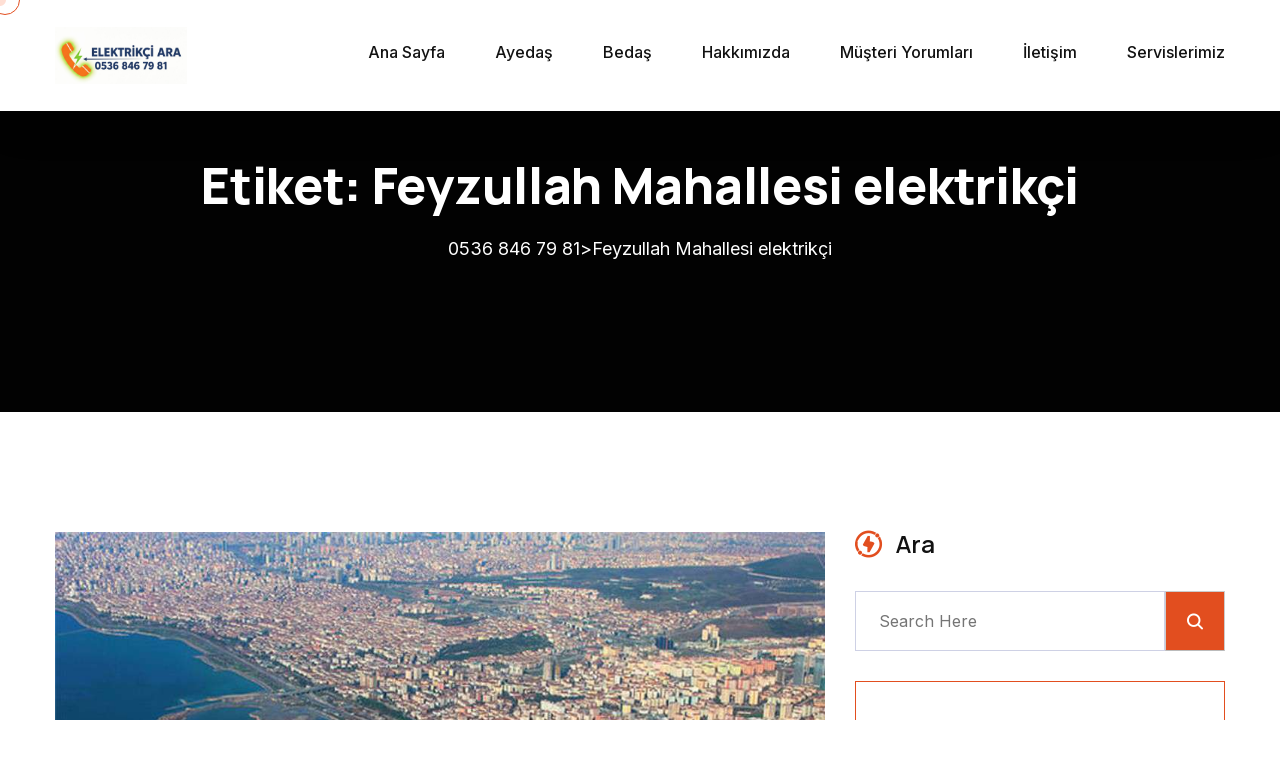

--- FILE ---
content_type: text/html; charset=UTF-8
request_url: https://www.elektrikciara.com/elektrik%C3%A7i/feyzullah-mahallesi-elektrikci/
body_size: 15749
content:
<!doctype html>
<html lang="tr">
<head>
<meta name="title" content="Acil Elektrikçi İstanbul">
<meta name="description" content="İstanbulda  Elektrik Ustası İnternet Tamir ve Modem Kurulum Güvenlik Kamera Servisi Uydu Çanak Teknik Hizmetler Acil Elektrikçi 7/24 Kapıya Servis">
<meta name="keywords" content="elektrikçi, acil elektrikçi, en yakın elektrikçi, elektrik ustası, istanbul acil elektrikçi, internet tamir servisi,">
<meta name="robots" content="index, follow">
<meta http-equiv="Content-Type" content="text/html; charset=utf-8">
<meta name="language" content="English">
<meta name="revisit-after" content="10 days">
<meta name="author" content="Elektrikçi Ara">	
    <meta charset="UTF-8">
    <meta name="viewport" content="width=device-width, initial-scale=1">
    <link rel="profile" href="https://gmpg.org/xfn/11">
    <title>Feyzullah Mahallesi elektrikçi &#8211; 0536 846 79 81</title>
<meta name='robots' content='max-image-preview:large' />
	<style>img:is([sizes="auto" i], [sizes^="auto," i]) { contain-intrinsic-size: 3000px 1500px }</style>
	<link rel='dns-prefetch' href='//fonts.googleapis.com' />
<link rel="alternate" type="application/rss+xml" title="0536 846 79 81 &raquo; akışı" href="https://www.elektrikciara.com/feed/" />
<link rel="alternate" type="application/rss+xml" title="0536 846 79 81 &raquo; yorum akışı" href="https://www.elektrikciara.com/comments/feed/" />
<link rel="alternate" type="application/rss+xml" title="0536 846 79 81 &raquo; Feyzullah Mahallesi elektrikçi etiket akışı" href="https://www.elektrikciara.com/elektrikçi/feyzullah-mahallesi-elektrikci/feed/" />
<script>
window._wpemojiSettings = {"baseUrl":"https:\/\/s.w.org\/images\/core\/emoji\/16.0.1\/72x72\/","ext":".png","svgUrl":"https:\/\/s.w.org\/images\/core\/emoji\/16.0.1\/svg\/","svgExt":".svg","source":{"concatemoji":"https:\/\/www.elektrikciara.com\/wp-includes\/js\/wp-emoji-release.min.js?ver=6.8.3"}};
/*! This file is auto-generated */
!function(s,n){var o,i,e;function c(e){try{var t={supportTests:e,timestamp:(new Date).valueOf()};sessionStorage.setItem(o,JSON.stringify(t))}catch(e){}}function p(e,t,n){e.clearRect(0,0,e.canvas.width,e.canvas.height),e.fillText(t,0,0);var t=new Uint32Array(e.getImageData(0,0,e.canvas.width,e.canvas.height).data),a=(e.clearRect(0,0,e.canvas.width,e.canvas.height),e.fillText(n,0,0),new Uint32Array(e.getImageData(0,0,e.canvas.width,e.canvas.height).data));return t.every(function(e,t){return e===a[t]})}function u(e,t){e.clearRect(0,0,e.canvas.width,e.canvas.height),e.fillText(t,0,0);for(var n=e.getImageData(16,16,1,1),a=0;a<n.data.length;a++)if(0!==n.data[a])return!1;return!0}function f(e,t,n,a){switch(t){case"flag":return n(e,"\ud83c\udff3\ufe0f\u200d\u26a7\ufe0f","\ud83c\udff3\ufe0f\u200b\u26a7\ufe0f")?!1:!n(e,"\ud83c\udde8\ud83c\uddf6","\ud83c\udde8\u200b\ud83c\uddf6")&&!n(e,"\ud83c\udff4\udb40\udc67\udb40\udc62\udb40\udc65\udb40\udc6e\udb40\udc67\udb40\udc7f","\ud83c\udff4\u200b\udb40\udc67\u200b\udb40\udc62\u200b\udb40\udc65\u200b\udb40\udc6e\u200b\udb40\udc67\u200b\udb40\udc7f");case"emoji":return!a(e,"\ud83e\udedf")}return!1}function g(e,t,n,a){var r="undefined"!=typeof WorkerGlobalScope&&self instanceof WorkerGlobalScope?new OffscreenCanvas(300,150):s.createElement("canvas"),o=r.getContext("2d",{willReadFrequently:!0}),i=(o.textBaseline="top",o.font="600 32px Arial",{});return e.forEach(function(e){i[e]=t(o,e,n,a)}),i}function t(e){var t=s.createElement("script");t.src=e,t.defer=!0,s.head.appendChild(t)}"undefined"!=typeof Promise&&(o="wpEmojiSettingsSupports",i=["flag","emoji"],n.supports={everything:!0,everythingExceptFlag:!0},e=new Promise(function(e){s.addEventListener("DOMContentLoaded",e,{once:!0})}),new Promise(function(t){var n=function(){try{var e=JSON.parse(sessionStorage.getItem(o));if("object"==typeof e&&"number"==typeof e.timestamp&&(new Date).valueOf()<e.timestamp+604800&&"object"==typeof e.supportTests)return e.supportTests}catch(e){}return null}();if(!n){if("undefined"!=typeof Worker&&"undefined"!=typeof OffscreenCanvas&&"undefined"!=typeof URL&&URL.createObjectURL&&"undefined"!=typeof Blob)try{var e="postMessage("+g.toString()+"("+[JSON.stringify(i),f.toString(),p.toString(),u.toString()].join(",")+"));",a=new Blob([e],{type:"text/javascript"}),r=new Worker(URL.createObjectURL(a),{name:"wpTestEmojiSupports"});return void(r.onmessage=function(e){c(n=e.data),r.terminate(),t(n)})}catch(e){}c(n=g(i,f,p,u))}t(n)}).then(function(e){for(var t in e)n.supports[t]=e[t],n.supports.everything=n.supports.everything&&n.supports[t],"flag"!==t&&(n.supports.everythingExceptFlag=n.supports.everythingExceptFlag&&n.supports[t]);n.supports.everythingExceptFlag=n.supports.everythingExceptFlag&&!n.supports.flag,n.DOMReady=!1,n.readyCallback=function(){n.DOMReady=!0}}).then(function(){return e}).then(function(){var e;n.supports.everything||(n.readyCallback(),(e=n.source||{}).concatemoji?t(e.concatemoji):e.wpemoji&&e.twemoji&&(t(e.twemoji),t(e.wpemoji)))}))}((window,document),window._wpemojiSettings);
</script>
<style id='wp-emoji-styles-inline-css'>

	img.wp-smiley, img.emoji {
		display: inline !important;
		border: none !important;
		box-shadow: none !important;
		height: 1em !important;
		width: 1em !important;
		margin: 0 0.07em !important;
		vertical-align: -0.1em !important;
		background: none !important;
		padding: 0 !important;
	}
</style>
<link rel='stylesheet' id='wp-block-library-css' href='https://www.elektrikciara.com/wp-includes/css/dist/block-library/style.min.css?ver=6.8.3' media='all' />
<style id='wp-block-library-inline-css'>
.wp-block-quote.is-style-fancy-quote { border-left: 4px solid #00aaff; font-style: italic; }
</style>
<style id='wp-block-library-theme-inline-css'>
.wp-block-audio :where(figcaption){color:#555;font-size:13px;text-align:center}.is-dark-theme .wp-block-audio :where(figcaption){color:#ffffffa6}.wp-block-audio{margin:0 0 1em}.wp-block-code{border:1px solid #ccc;border-radius:4px;font-family:Menlo,Consolas,monaco,monospace;padding:.8em 1em}.wp-block-embed :where(figcaption){color:#555;font-size:13px;text-align:center}.is-dark-theme .wp-block-embed :where(figcaption){color:#ffffffa6}.wp-block-embed{margin:0 0 1em}.blocks-gallery-caption{color:#555;font-size:13px;text-align:center}.is-dark-theme .blocks-gallery-caption{color:#ffffffa6}:root :where(.wp-block-image figcaption){color:#555;font-size:13px;text-align:center}.is-dark-theme :root :where(.wp-block-image figcaption){color:#ffffffa6}.wp-block-image{margin:0 0 1em}.wp-block-pullquote{border-bottom:4px solid;border-top:4px solid;color:currentColor;margin-bottom:1.75em}.wp-block-pullquote cite,.wp-block-pullquote footer,.wp-block-pullquote__citation{color:currentColor;font-size:.8125em;font-style:normal;text-transform:uppercase}.wp-block-quote{border-left:.25em solid;margin:0 0 1.75em;padding-left:1em}.wp-block-quote cite,.wp-block-quote footer{color:currentColor;font-size:.8125em;font-style:normal;position:relative}.wp-block-quote:where(.has-text-align-right){border-left:none;border-right:.25em solid;padding-left:0;padding-right:1em}.wp-block-quote:where(.has-text-align-center){border:none;padding-left:0}.wp-block-quote.is-large,.wp-block-quote.is-style-large,.wp-block-quote:where(.is-style-plain){border:none}.wp-block-search .wp-block-search__label{font-weight:700}.wp-block-search__button{border:1px solid #ccc;padding:.375em .625em}:where(.wp-block-group.has-background){padding:1.25em 2.375em}.wp-block-separator.has-css-opacity{opacity:.4}.wp-block-separator{border:none;border-bottom:2px solid;margin-left:auto;margin-right:auto}.wp-block-separator.has-alpha-channel-opacity{opacity:1}.wp-block-separator:not(.is-style-wide):not(.is-style-dots){width:100px}.wp-block-separator.has-background:not(.is-style-dots){border-bottom:none;height:1px}.wp-block-separator.has-background:not(.is-style-wide):not(.is-style-dots){height:2px}.wp-block-table{margin:0 0 1em}.wp-block-table td,.wp-block-table th{word-break:normal}.wp-block-table :where(figcaption){color:#555;font-size:13px;text-align:center}.is-dark-theme .wp-block-table :where(figcaption){color:#ffffffa6}.wp-block-video :where(figcaption){color:#555;font-size:13px;text-align:center}.is-dark-theme .wp-block-video :where(figcaption){color:#ffffffa6}.wp-block-video{margin:0 0 1em}:root :where(.wp-block-template-part.has-background){margin-bottom:0;margin-top:0;padding:1.25em 2.375em}
</style>
<style id='classic-theme-styles-inline-css'>
/*! This file is auto-generated */
.wp-block-button__link{color:#fff;background-color:#32373c;border-radius:9999px;box-shadow:none;text-decoration:none;padding:calc(.667em + 2px) calc(1.333em + 2px);font-size:1.125em}.wp-block-file__button{background:#32373c;color:#fff;text-decoration:none}
</style>
<link rel='stylesheet' id='spice-blocks-editor-css-css' href='https://www.elektrikciara.com/wp-content/plugins/spice-blocks/assets/css/editor.css?ver=all' media='all' />
<link rel='stylesheet' id='spice-blocks-animate-css' href='https://www.elektrikciara.com/wp-content/plugins/spice-blocks/assets/css/animate.css?ver=3.5.1' media='all' />
<link rel='stylesheet' id='spice-blocks-img-compare-css' href='https://www.elektrikciara.com/wp-content/plugins/spice-blocks/assets/css/image-compare-viewer.css?ver=1764522726' media='all' />
<link rel='stylesheet' id='spice-blocks-style-css' href='https://www.elektrikciara.com/wp-content/plugins/spice-blocks/assets/css/style.css?ver=self::VERSION' media='all' />
<link rel='stylesheet' id='spice-blocks-newsstyle-css' href='https://www.elektrikciara.com/wp-content/plugins/spice-blocks/assets/css/newsstyle.css?ver=self::VERSION' media='all' />
<link rel='stylesheet' id='spice-blocks-magnific-css-css' href='https://www.elektrikciara.com/wp-content/plugins/spice-blocks/assets/css/magnific-popup.css?ver=1.1.0' media='all' />
<style id='global-styles-inline-css'>
:root{--wp--preset--aspect-ratio--square: 1;--wp--preset--aspect-ratio--4-3: 4/3;--wp--preset--aspect-ratio--3-4: 3/4;--wp--preset--aspect-ratio--3-2: 3/2;--wp--preset--aspect-ratio--2-3: 2/3;--wp--preset--aspect-ratio--16-9: 16/9;--wp--preset--aspect-ratio--9-16: 9/16;--wp--preset--color--black: #000000;--wp--preset--color--cyan-bluish-gray: #abb8c3;--wp--preset--color--white: #ffffff;--wp--preset--color--pale-pink: #f78da7;--wp--preset--color--vivid-red: #cf2e2e;--wp--preset--color--luminous-vivid-orange: #ff6900;--wp--preset--color--luminous-vivid-amber: #fcb900;--wp--preset--color--light-green-cyan: #7bdcb5;--wp--preset--color--vivid-green-cyan: #00d084;--wp--preset--color--pale-cyan-blue: #8ed1fc;--wp--preset--color--vivid-cyan-blue: #0693e3;--wp--preset--color--vivid-purple: #9b51e0;--wp--preset--gradient--vivid-cyan-blue-to-vivid-purple: linear-gradient(135deg,rgba(6,147,227,1) 0%,rgb(155,81,224) 100%);--wp--preset--gradient--light-green-cyan-to-vivid-green-cyan: linear-gradient(135deg,rgb(122,220,180) 0%,rgb(0,208,130) 100%);--wp--preset--gradient--luminous-vivid-amber-to-luminous-vivid-orange: linear-gradient(135deg,rgba(252,185,0,1) 0%,rgba(255,105,0,1) 100%);--wp--preset--gradient--luminous-vivid-orange-to-vivid-red: linear-gradient(135deg,rgba(255,105,0,1) 0%,rgb(207,46,46) 100%);--wp--preset--gradient--very-light-gray-to-cyan-bluish-gray: linear-gradient(135deg,rgb(238,238,238) 0%,rgb(169,184,195) 100%);--wp--preset--gradient--cool-to-warm-spectrum: linear-gradient(135deg,rgb(74,234,220) 0%,rgb(151,120,209) 20%,rgb(207,42,186) 40%,rgb(238,44,130) 60%,rgb(251,105,98) 80%,rgb(254,248,76) 100%);--wp--preset--gradient--blush-light-purple: linear-gradient(135deg,rgb(255,206,236) 0%,rgb(152,150,240) 100%);--wp--preset--gradient--blush-bordeaux: linear-gradient(135deg,rgb(254,205,165) 0%,rgb(254,45,45) 50%,rgb(107,0,62) 100%);--wp--preset--gradient--luminous-dusk: linear-gradient(135deg,rgb(255,203,112) 0%,rgb(199,81,192) 50%,rgb(65,88,208) 100%);--wp--preset--gradient--pale-ocean: linear-gradient(135deg,rgb(255,245,203) 0%,rgb(182,227,212) 50%,rgb(51,167,181) 100%);--wp--preset--gradient--electric-grass: linear-gradient(135deg,rgb(202,248,128) 0%,rgb(113,206,126) 100%);--wp--preset--gradient--midnight: linear-gradient(135deg,rgb(2,3,129) 0%,rgb(40,116,252) 100%);--wp--preset--font-size--small: 13px;--wp--preset--font-size--medium: 20px;--wp--preset--font-size--large: 36px;--wp--preset--font-size--x-large: 42px;--wp--preset--spacing--20: 0.44rem;--wp--preset--spacing--30: 0.67rem;--wp--preset--spacing--40: 1rem;--wp--preset--spacing--50: 1.5rem;--wp--preset--spacing--60: 2.25rem;--wp--preset--spacing--70: 3.38rem;--wp--preset--spacing--80: 5.06rem;--wp--preset--shadow--natural: 6px 6px 9px rgba(0, 0, 0, 0.2);--wp--preset--shadow--deep: 12px 12px 50px rgba(0, 0, 0, 0.4);--wp--preset--shadow--sharp: 6px 6px 0px rgba(0, 0, 0, 0.2);--wp--preset--shadow--outlined: 6px 6px 0px -3px rgba(255, 255, 255, 1), 6px 6px rgba(0, 0, 0, 1);--wp--preset--shadow--crisp: 6px 6px 0px rgba(0, 0, 0, 1);}:where(.is-layout-flex){gap: 0.5em;}:where(.is-layout-grid){gap: 0.5em;}body .is-layout-flex{display: flex;}.is-layout-flex{flex-wrap: wrap;align-items: center;}.is-layout-flex > :is(*, div){margin: 0;}body .is-layout-grid{display: grid;}.is-layout-grid > :is(*, div){margin: 0;}:where(.wp-block-columns.is-layout-flex){gap: 2em;}:where(.wp-block-columns.is-layout-grid){gap: 2em;}:where(.wp-block-post-template.is-layout-flex){gap: 1.25em;}:where(.wp-block-post-template.is-layout-grid){gap: 1.25em;}.has-black-color{color: var(--wp--preset--color--black) !important;}.has-cyan-bluish-gray-color{color: var(--wp--preset--color--cyan-bluish-gray) !important;}.has-white-color{color: var(--wp--preset--color--white) !important;}.has-pale-pink-color{color: var(--wp--preset--color--pale-pink) !important;}.has-vivid-red-color{color: var(--wp--preset--color--vivid-red) !important;}.has-luminous-vivid-orange-color{color: var(--wp--preset--color--luminous-vivid-orange) !important;}.has-luminous-vivid-amber-color{color: var(--wp--preset--color--luminous-vivid-amber) !important;}.has-light-green-cyan-color{color: var(--wp--preset--color--light-green-cyan) !important;}.has-vivid-green-cyan-color{color: var(--wp--preset--color--vivid-green-cyan) !important;}.has-pale-cyan-blue-color{color: var(--wp--preset--color--pale-cyan-blue) !important;}.has-vivid-cyan-blue-color{color: var(--wp--preset--color--vivid-cyan-blue) !important;}.has-vivid-purple-color{color: var(--wp--preset--color--vivid-purple) !important;}.has-black-background-color{background-color: var(--wp--preset--color--black) !important;}.has-cyan-bluish-gray-background-color{background-color: var(--wp--preset--color--cyan-bluish-gray) !important;}.has-white-background-color{background-color: var(--wp--preset--color--white) !important;}.has-pale-pink-background-color{background-color: var(--wp--preset--color--pale-pink) !important;}.has-vivid-red-background-color{background-color: var(--wp--preset--color--vivid-red) !important;}.has-luminous-vivid-orange-background-color{background-color: var(--wp--preset--color--luminous-vivid-orange) !important;}.has-luminous-vivid-amber-background-color{background-color: var(--wp--preset--color--luminous-vivid-amber) !important;}.has-light-green-cyan-background-color{background-color: var(--wp--preset--color--light-green-cyan) !important;}.has-vivid-green-cyan-background-color{background-color: var(--wp--preset--color--vivid-green-cyan) !important;}.has-pale-cyan-blue-background-color{background-color: var(--wp--preset--color--pale-cyan-blue) !important;}.has-vivid-cyan-blue-background-color{background-color: var(--wp--preset--color--vivid-cyan-blue) !important;}.has-vivid-purple-background-color{background-color: var(--wp--preset--color--vivid-purple) !important;}.has-black-border-color{border-color: var(--wp--preset--color--black) !important;}.has-cyan-bluish-gray-border-color{border-color: var(--wp--preset--color--cyan-bluish-gray) !important;}.has-white-border-color{border-color: var(--wp--preset--color--white) !important;}.has-pale-pink-border-color{border-color: var(--wp--preset--color--pale-pink) !important;}.has-vivid-red-border-color{border-color: var(--wp--preset--color--vivid-red) !important;}.has-luminous-vivid-orange-border-color{border-color: var(--wp--preset--color--luminous-vivid-orange) !important;}.has-luminous-vivid-amber-border-color{border-color: var(--wp--preset--color--luminous-vivid-amber) !important;}.has-light-green-cyan-border-color{border-color: var(--wp--preset--color--light-green-cyan) !important;}.has-vivid-green-cyan-border-color{border-color: var(--wp--preset--color--vivid-green-cyan) !important;}.has-pale-cyan-blue-border-color{border-color: var(--wp--preset--color--pale-cyan-blue) !important;}.has-vivid-cyan-blue-border-color{border-color: var(--wp--preset--color--vivid-cyan-blue) !important;}.has-vivid-purple-border-color{border-color: var(--wp--preset--color--vivid-purple) !important;}.has-vivid-cyan-blue-to-vivid-purple-gradient-background{background: var(--wp--preset--gradient--vivid-cyan-blue-to-vivid-purple) !important;}.has-light-green-cyan-to-vivid-green-cyan-gradient-background{background: var(--wp--preset--gradient--light-green-cyan-to-vivid-green-cyan) !important;}.has-luminous-vivid-amber-to-luminous-vivid-orange-gradient-background{background: var(--wp--preset--gradient--luminous-vivid-amber-to-luminous-vivid-orange) !important;}.has-luminous-vivid-orange-to-vivid-red-gradient-background{background: var(--wp--preset--gradient--luminous-vivid-orange-to-vivid-red) !important;}.has-very-light-gray-to-cyan-bluish-gray-gradient-background{background: var(--wp--preset--gradient--very-light-gray-to-cyan-bluish-gray) !important;}.has-cool-to-warm-spectrum-gradient-background{background: var(--wp--preset--gradient--cool-to-warm-spectrum) !important;}.has-blush-light-purple-gradient-background{background: var(--wp--preset--gradient--blush-light-purple) !important;}.has-blush-bordeaux-gradient-background{background: var(--wp--preset--gradient--blush-bordeaux) !important;}.has-luminous-dusk-gradient-background{background: var(--wp--preset--gradient--luminous-dusk) !important;}.has-pale-ocean-gradient-background{background: var(--wp--preset--gradient--pale-ocean) !important;}.has-electric-grass-gradient-background{background: var(--wp--preset--gradient--electric-grass) !important;}.has-midnight-gradient-background{background: var(--wp--preset--gradient--midnight) !important;}.has-small-font-size{font-size: var(--wp--preset--font-size--small) !important;}.has-medium-font-size{font-size: var(--wp--preset--font-size--medium) !important;}.has-large-font-size{font-size: var(--wp--preset--font-size--large) !important;}.has-x-large-font-size{font-size: var(--wp--preset--font-size--x-large) !important;}
:where(.wp-block-post-template.is-layout-flex){gap: 1.25em;}:where(.wp-block-post-template.is-layout-grid){gap: 1.25em;}
:where(.wp-block-columns.is-layout-flex){gap: 2em;}:where(.wp-block-columns.is-layout-grid){gap: 2em;}
:root :where(.wp-block-pullquote){font-size: 1.5em;line-height: 1.6;}
</style>
<link rel='stylesheet' id='contact-form-7-css' href='https://www.elektrikciara.com/wp-content/plugins/contact-form-7/includes/css/styles.css?ver=6.1.4' media='all' />
<link rel='stylesheet' id='easystickybuttons-style-css' href='https://www.elektrikciara.com/wp-content/plugins/easy-sticky-buttons/assets/css/style.css?ver=6.8.3' media='all' />
<link rel='stylesheet' id='fontawesome-css' href='https://www.elektrikciara.com/wp-content/plugins/easy-sticky-buttons/assets/css/fontawesome.css?ver=6.8.3' media='all' />
<link rel='stylesheet' id='fontawesome-brands-css' href='https://www.elektrikciara.com/wp-content/plugins/easy-sticky-buttons/assets/css/brands.css?ver=6.8.3' media='all' />
<link rel='stylesheet' id='fontawesome-solid-css' href='https://www.elektrikciara.com/wp-content/plugins/easy-sticky-buttons/assets/css/solid.css?ver=6.8.3' media='all' />
<link rel='stylesheet' id='sps-font-awesome-css' href='https://www.elektrikciara.com/wp-content/plugins/spice-post-slider/assets/css/font-awesome/css/all.min.css?ver=5.15.4' media='all' />
<link rel='stylesheet' id='sps-owl-css' href='https://www.elektrikciara.com/wp-content/plugins/spice-post-slider/assets/css/owl.carousel.css?ver=2.2.1' media='all' />
<link rel='stylesheet' id='sps-front-css' href='https://www.elektrikciara.com/wp-content/plugins/spice-post-slider/assets/css/front.css?ver=2.2.1' media='all' />
<link rel='stylesheet' id='sps-google-fonts-css' href='//fonts.googleapis.com/css?family=ABeeZee%7CAbel%7CAbril+Fatface%7CAclonica%7CAcme%7CActor%7CAdamina%7CAdvent+Pro%7CAguafina+Script%7CAkronim%7CAladin%7CAldrich%7CAlef%7CAlegreya%7CAlegreya+SC%7CAlegreya+Sans%7CAlegreya+Sans+SC%7CAlex+Brush%7CAlfa+Slab+One%7CAlice%7CAlike%7CAlike+Angular%7CAllan%7CAllerta%7CAllerta+Stencil%7CAllura%7CAlmendra%7CAlmendra+Display%7CAlmendra+SC%7CAmarante%7CAmaranth%7CAmatic+SC%7CAmatica+SC%7CAmethysta%7CAmiko%7CAmiri%7CAmita%7CAnaheim%7CAndada%7CAndika%7CAngkor%7CAnnie+Use+Your+Telescope%7CAnonymous+Pro%7CAntic%7CAntic+Didone%7CAntic+Slab%7CAnton%7CArapey%7CArbutus%7CArbutus+Slab%7CArchitects+Daughter%7CArchivo+Black%7CArchivo+Narrow%7CAref+Ruqaa%7CArima+Madurai%7CArimo%7CArizonia%7CArmata%7CArtifika%7CArvo%7CArya%7CAsap%7CAsar%7CAsset%7CAssistant%7CAstloch%7CAsul%7CAthiti%7CAtma%7CAtomic+Age%7CAubrey%7CAudiowide%7CAutour+One%7CAverage%7CAverage+Sans%7CAveria+Gruesa+Libre%7CAveria+Libre%7CAveria+Sans+Libre%7CAveria+Serif+Libre%7CBad+Script%7CBaloo%7CBaloo+Bhai%7CBaloo+Da%7CBaloo+Thambi%7CBalthazar%7CBangers%7CBasic%7CBattambang%7CBaumans%7CBayon%7CBelgrano%7CBelleza%7CBenchNine%7CBentham%7CBerkshire+Swash%7CBevan%7CBigelow+Rules%7CBigshot+One%7CBilbo%7CBilbo+Swash+Caps%7CBioRhyme%7CBioRhyme+Expanded%7CBiryani%7CBitter%7CBlack+Ops+One%7CBokor%7CBonbon%7CBoogaloo%7CBowlby+One%7CBowlby+One+SC%7CBrawler%7CBree+Serif%7CBubblegum+Sans%7CBubbler+One%7CBuda%7CBuenard%7CBungee%7CBungee+Hairline%7CBungee+Inline%7CBungee+Outline%7CBungee+Shade%7CButcherman%7CButterfly+Kids%7CCabin%7CCabin+Condensed%7CCabin+Sketch%7CCaesar+Dressing%7CCagliostro%7CCairo%7CCalligraffitti%7CCambay%7CCambo%7CCandal%7CCantarell%7CCantata+One%7CCantora+One%7CCapriola%7CCardo%7CCarme%7CCarrois+Gothic%7CCarrois+Gothic+SC%7CCarter+One%7CCatamaran%7CCaudex%7CCaveat%7CCaveat+Brush%7CCedarville+Cursive%7CCeviche+One%7CChanga%7CChanga+One%7CChango%7CChathura%7CChau+Philomene+One%7CChela+One%7CChelsea+Market%7CChenla%7CCherry+Cream+Soda%7CCherry+Swash%7CChewy%7CChicle%7CChivo%7CChonburi%7CCinzel%7CCinzel+Decorative%7CClicker+Script%7CCoda%7CCoda+Caption%7CCodystar%7CCoiny%7CCombo%7CComfortaa%7CComing+Soon%7CConcert+One%7CCondiment%7CContent%7CContrail+One%7CConvergence%7CCookie%7CCopse%7CCorben%7CCormorant%7CCormorant+Garamond%7CCormorant+Infant%7CCormorant+SC%7CCormorant+Unicase%7CCormorant+Upright%7CCourgette%7CCousine%7CCoustard%7CCovered+By+Your+Grace%7CCrafty+Girls%7CCreepster%7CCrete+Round%7CCrimson+Text%7CCroissant+One%7CCrushed%7CCuprum%7CCutive%7CCutive+Mono%7CDamion%7CDancing+Script%7CDangrek%7CDavid+Libre%7CDawning+of+a+New+Day%7CDays+One%7CDekko%7CDelius%7CDelius+Swash+Caps%7CDelius+Unicase%7CDella+Respira%7CDenk+One%7CDevonshire%7CDhurjati%7CDidact+Gothic%7CDiplomata%7CDiplomata+SC%7CDomine%7CDonegal+One%7CDoppio+One%7CDorsa%7CDosis%7CDr+Sugiyama%7CDroid+Sans%7CDroid+Sans+Mono%7CDroid+Serif%7CDuru+Sans%7CDynalight%7CEB+Garamond%7CEagle+Lake%7CEater%7CEconomica%7CEczar%7CEk+Mukta%7CEl+Messiri%7CElectrolize%7CElsie%7CElsie+Swash+Caps%7CEmblema+One%7CEmilys+Candy%7CEngagement%7CEnglebert%7CEnriqueta%7CErica+One%7CEsteban%7CEuphoria+Script%7CEwert%7CExo%7CExo+2%7CExpletus+Sans%7CFanwood+Text%7CFarsan%7CFascinate%7CFascinate+Inline%7CFaster+One%7CFasthand%7CFauna+One%7CFederant%7CFedero%7CFelipa%7CFenix%7CFinger+Paint%7CFira+Mono%7CFira+Sans%7CFjalla+One%7CFjord+One%7CFlamenco%7CFlavors%7CFondamento%7CFontdiner+Swanky%7CForum%7CFrancois+One%7CFrank+Ruhl+Libre%7CFreckle+Face%7CFredericka+the+Great%7CFredoka+One%7CFreehand%7CFresca%7CFrijole%7CFruktur%7CFugaz+One%7CGFS+Didot%7CGFS+Neohellenic%7CGabriela%7CGafata%7CGalada%7CGaldeano%7CGalindo%7CGentium+Basic%7CGentium+Book+Basic%7CGeo%7CGeostar%7CGeostar+Fill%7CGermania+One%7CGidugu%7CGilda+Display%7CGive+You+Glory%7CGlass+Antiqua%7CGlegoo%7CGloria+Hallelujah%7CGoblin+One%7CGochi+Hand%7CGorditas%7CGoudy+Bookletter+1911%7CGraduate%7CGrand+Hotel%7CGravitas+One%7CGreat+Vibes%7CGriffy%7CGruppo%7CGudea%7CGurajada%7CHabibi%7CHalant%7CHammersmith+One%7CHanalei%7CHanalei+Fill%7CHandlee%7CHanuman%7CHappy+Monkey%7CHarmattan%7CHeadland+One%7CHeebo%7CHenny+Penny%7CHerr+Von+Muellerhoff%7CHind%7CHind+Guntur%7CHind+Madurai%7CHind+Siliguri%7CHind+Vadodara%7CHoltwood+One+SC%7CHomemade+Apple%7CHomenaje%7CIM+Fell+DW+Pica%7CIM+Fell+DW+Pica+SC%7CIM+Fell+Double+Pica%7CIM+Fell+Double+Pica+SC%7CIM+Fell+English%7CIM+Fell+English+SC%7CIM+Fell+French+Canon%7CIM+Fell+French+Canon+SC%7CIM+Fell+Great+Primer%7CIM+Fell+Great+Primer+SC%7CIceberg%7CIceland%7CImprima%7CInconsolata%7CInder%7CIndie+Flower%7CInika%7CInknut+Antiqua%7CIrish+Grover%7CIstok+Web%7CItaliana%7CItalianno%7CItim%7CJacques+Francois%7CJacques+Francois+Shadow%7CJaldi%7CJim+Nightshade%7CJockey+One%7CJolly+Lodger%7CJomhuria%7CJosefin+Sans%7CJosefin+Slab%7CJoti+One%7CJudson%7CJulee%7CJulius+Sans+One%7CJunge%7CJura%7CJust+Another+Hand%7CJust+Me+Again+Down+Here%7CKadwa%7CKalam%7CKameron%7CKanit%7CKantumruy%7CKarla%7CKarma%7CKatibeh%7CKaushan+Script%7CKavivanar%7CKavoon%7CKdam+Thmor%7CKeania+One%7CKelly+Slab%7CKenia%7CKhand%7CKhmer%7CKhula%7CKite+One%7CKnewave%7CKotta+One%7CKoulen%7CKranky%7CKreon%7CKristi%7CKrona+One%7CKumar+One%7CKumar+One+Outline%7CKurale%7CLa+Belle+Aurore%7CLaila%7CLakki+Reddy%7CLalezar%7CLancelot%7CLateef%7CLato%7CLeague+Script%7CLeckerli+One%7CLedger%7CLekton%7CLemon%7CLemonada%7CLibre+Baskerville%7CLibre+Franklin%7CLife+Savers%7CLilita+One%7CLily+Script+One%7CLimelight%7CLinden+Hill%7CLobster%7CLobster+Two%7CLondrina+Outline%7CLondrina+Shadow%7CLondrina+Sketch%7CLondrina+Solid%7CLora%7CLove+Ya+Like+A+Sister%7CLoved+by+the+King%7CLovers+Quarrel%7CLuckiest+Guy%7CLusitana%7CLustria%7CMacondo%7CMacondo+Swash+Caps%7CMada%7CMagra%7CMaiden+Orange%7CMaitree%7CMako%7CMallanna%7CMandali%7CMarcellus%7CMarcellus+SC%7CMarck+Script%7CMargarine%7CMarko+One%7CMarmelad%7CMartel%7CMartel+Sans%7CMarvel%7CMate%7CMate+SC%7CMaven+Pro%7CMcLaren%7CMeddon%7CMedievalSharp%7CMedula+One%7CMeera+Inimai%7CMegrim%7CMeie+Script%7CMerienda%7CMerienda+One%7CMerriweather%7CMerriweather+Sans%7CMetal%7CMetal+Mania%7CMetrophobic%7CMichroma%7CMilonga%7CMiltonian%7CMiltonian+Tattoo%7CMiniver%7CMiriam+Libre%7CMirza%7CMiss+Fajardose%7CMitr%7CModak%7CModern+Antiqua%7CMogra%7CMolengo%7CMolle%7CMonda%7CMonofett%7CMonoton%7CMonsieur+La+Doulaise%7CMontaga%7CMontez%7CMontserrat%7CMontserrat+Alternates%7CMontserrat+Subrayada%7CMoul%7CMoulpali%7CMountains+of+Christmas%7CMouse+Memoirs%7CMr+Bedfort%7CMr+Dafoe%7CMr+De+Haviland%7CMrs+Saint+Delafield%7CMrs+Sheppards%7CMukta+Vaani%7CMuli%7CMystery+Quest%7CNTR%7CNeucha%7CNeuton%7CNew+Rocker%7CNews+Cycle%7CNiconne%7CNixie+One%7CNobile%7CNokora%7CNorican%7CNosifer%7CNothing+You+Could+Do%7CNoticia+Text%7CNoto+Sans%7CNoto+Serif%7CNova+Cut%7CNova+Flat%7CNova+Mono%7CNova+Oval%7CNova+Round%7CNova+Script%7CNova+Slim%7CNova+Square%7CNumans%7CNunito%7CNunito+Sans%7COutfit%7COdor+Mean+Chey%7COffside%7COld+Standard+TT%7COldenburg%7COleo+Script%7COleo+Script+Swash+Caps%7COpen+Sans%7COpen+Sans+Condensed%7COranienbaum%7COrbitron%7COregano%7COrienta%7COriginal+Surfer%7COswald%7COver+the+Rainbow%7COverlock%7COverlock+SC%7COvo%7COxygen%7COxygen+Mono%7CPT+Mono%7CPT+Sans%7CPT+Sans+Caption%7CPT+Sans+Narrow%7CPT+Serif%7CPT+Serif+Caption%7CPacifico%7CPalanquin%7CPalanquin+Dark%7CPaprika%7CParisienne%7CPassero+One%7CPassion+One%7CPathway+Gothic+One%7CPatrick+Hand%7CPatrick+Hand+SC%7CPattaya%7CPatua+One%7CPavanam%7CPaytone+One%7CPeddana%7CPeralta%7CPermanent+Marker%7CPetit+Formal+Script%7CPetrona%7CPhilosopher%7CPiedra%7CPinyon+Script%7CPirata+One%7CPlaster%7CPlay%7CPlayball%7CPlayfair+Display%7CPlayfair+Display+SC%7CPodkova%7CPoiret+One%7CPoller+One%7CPoly%7CPompiere%7CPontano+Sans%7CPoppins%7CPort+Lligat+Sans%7CPort+Lligat+Slab%7CPragati+Narrow%7CPrata%7CPreahvihear%7CPress+Start+2P%7CPridi%7CPrincess+Sofia%7CProciono%7CPrompt%7CProsto+One%7CProza+Libre%7CPuritan%7CPurple+Purse%7CQuando%7CQuantico%7CQuattrocento%7CQuattrocento+Sans%7CQuestrial%7CQuicksand%7CQuintessential%7CQwigley%7CRacing+Sans+One%7CRadley%7CRajdhani%7CRakkas%7CRaleway%7CRaleway+Dots%7CRamabhadra%7CRamaraja%7CRambla%7CRammetto+One%7CRanchers%7CRancho%7CRanga%7CRasa%7CRationale%7CRedressed%7CReem+Kufi%7CReenie+Beanie%7CRevalia%7CRhodium+Libre%7CRibeye%7CRibeye+Marrow%7CRighteous%7CRisque%7CRoboto%7CRoboto+Condensed%7CRoboto+Mono%7CRoboto+Slab%7CRochester%7CRock+Salt%7CRokkitt%7CRomanesco%7CRopa+Sans%7CRosario%7CRosarivo%7CRouge+Script%7CRozha+One%7CRubik%7CRubik+Mono+One%7CRubik+One%7CRuda%7CRufina%7CRuge+Boogie%7CRuluko%7CRum+Raisin%7CRuslan+Display%7CRuthie%7CRye%7CSacramento%7CSahitya%7CSail%7CSalsa%7CSanchez%7CSancreek%7CSansita+One%7CSarala%7CSarina%7CSarpanch%7CSatisfy%7CScada%7CScheherazade%7CSchoolbell%7CScope+One%7CSeaweed+Script%7CSecular+One%7CSen%7CSevillana%7CSeymour+One%7CShadows+Into+Light%7CShadows+Into+Light+Two%7CShanti%7CShare%7CShare+Tech%7CShare+Tech+Mono%7CShojumaru%7CShort+Stack%7CShrikhand%7CSiemreap%7CSigmar+One%7CSignika%7CSignika+Negative%7CSimonetta%7CSintony%7CSirin+Stencil%7CSix+Caps%7CSkranji%7CSlabo+13px%7CSlabo+27px%7CSlackey%7CSmokum%7CSmythe%7CSniglet%7CSnippet%7CSnowburst+One%7CSofadi+One%7CSofia%7CSonsie+One%7CSorts+Mill+Goudy%7CSource+Code+Pro%7CSource+Sans+Pro%7CSource+Serif+Pro%7CSpace+Mono%7CSpecial+Elite%7CSpicy+Rice%7CSpinnaker%7CSpirax%7CSquada+One%7CSree+Krushnadevaraya%7CSriracha%7CStalemate%7CStalinist+One%7CStardos+Stencil%7CStint+Ultra+Condensed%7CStint+Ultra+Expanded%7CStoke%7CStrait%7CSue+Ellen+Francisco%7CSuez+One%7CSumana%7CSunshiney%7CSupermercado+One%7CSura%7CSuranna%7CSuravaram%7CSuwannaphum%7CSwanky+and+Moo+Moo%7CSyncopate%7CTangerine%7CTaprom%7CTauri%7CTaviraj%7CTeko%7CTelex%7CTenali+Ramakrishna%7CTenor+Sans%7CText+Me+One%7CThe+Girl+Next+Door%7CTienne%7CTillana%7CTimmana%7CTinos%7CTitan+One%7CTitillium+Web%7CTrade+Winds%7CTrirong%7CTrocchi%7CTrochut%7CTrykker%7CTulpen+One%7CUbuntu%7CUbuntu+Condensed%7CUbuntu+Mono%7CUltra%7CUncial+Antiqua%7CUnderdog%7CUnica+One%7CUnifrakturCook%7CUnifrakturMaguntia%7CUnkempt%7CUnlock%7CUnna%7CVT323%7CVampiro+One%7CVarela%7CVarela+Round%7CVast+Shadow%7CVesper+Libre%7CVibur%7CVidaloka%7CViga%7CVoces%7CVolkhov%7CVollkorn%7CVoltaire%7CWaiting+for+the+Sunrise%7CWallpoet%7CWalter+Turncoat%7CWarnes%7CWellfleet%7CWendy+One%7CWire+One%7CWork+Sans%7CYanone+Kaffeesatz%7CYantramanav%7CYatra+One%7CYellowtail%7CYeseva+One%7CYesteryear%7CYrsa%7CZeyada&#038;subset=latin%2Clatin-ext&#038;ver=2.2.1' media='all' />
<link rel='stylesheet' id='elton-child-style-css' href='https://www.elektrikciara.com/wp-content/themes/elton/style.css?ver=1.0.0' media='all' />
<link rel='stylesheet' id='elton-fonts-css' href='//fonts.googleapis.com/css?family=Inter%3A100%2C200%2C300%2C400%2C500%2C600%2C700%2C800%2C900%7CManrope%3A200%2C300%2C400%2C500%2C600%2C700%2C800&#038;subset=latin%2Clatin-ext&#038;ver=6.8.3' media='all' />
<link rel='stylesheet' id='bootstrap-css' href='https://www.elektrikciara.com/wp-content/themes/elton/assets/vendors/bootstrap/css/bootstrap.css?ver=5.1.3' media='all' />
<link rel='stylesheet' id='bootstrap-select-css' href='https://www.elektrikciara.com/wp-content/themes/elton/assets/vendors/bootstrap-select-main/bootstrap-select.min.css?ver=1.14.0' media='all' />
<link rel='stylesheet' id='animate-css' href='https://www.elektrikciara.com/wp-content/themes/elton/assets/vendors/animate/animate.min.css?ver=1.1.0' media='all' />
<link rel='stylesheet' id='custom-animate-css' href='https://www.elektrikciara.com/wp-content/themes/elton/assets/vendors/animate/custom-animate.css?ver=1.1.0' media='all' />
<link rel='stylesheet' id='v4-shims.min-css' href='https://www.elektrikciara.com/wp-content/themes/elton/assets/vendors/fontawesome/css/v4-shims.min.css?ver=6.4.0' media='all' />
<link rel='stylesheet' id='icomoon-css' href='https://www.elektrikciara.com/wp-content/themes/elton/assets/vendors/icomoon/style.css?ver=1.1.0' media='all' />
<link rel='stylesheet' id='custom-icon-css' href='https://www.elektrikciara.com/wp-content/themes/elton/assets/vendors/custom-icon/style.css?ver=1.1.0' media='all' />
<link rel='stylesheet' id='youtube-popup-css' href='https://www.elektrikciara.com/wp-content/themes/elton/assets/vendors/youtube-popup/youtube-popup.css?ver=1.0.1' media='all' />
<link rel='stylesheet' id='swiper-css-css' href='https://www.elektrikciara.com/wp-content/themes/elton/assets/vendors/swiper/swiper-bundle.min.css?ver=8.4.4' media='all' />
<link rel='stylesheet' id='slick-css' href='https://www.elektrikciara.com/wp-content/themes/elton/assets/vendors/slick/slick.css?ver=1.1.0' media='all' />
<link rel='stylesheet' id='owl-carousel-css' href='https://www.elektrikciara.com/wp-content/themes/elton/assets/vendors/owl-carousel/owl.carousel.min.css?ver=2.3.4' media='all' />
<link rel='stylesheet' id='owl-carousel-default-css' href='https://www.elektrikciara.com/wp-content/themes/elton/assets/vendors/owl-carousel/owl.theme.default.min.css?ver=2.3.4' media='all' />
<link rel='stylesheet' id='elton-style-css' href='https://www.elektrikciara.com/wp-content/themes/elton-child/style.css?ver=1.1.0' media='all' />
<link rel='stylesheet' id='theme-css' href='https://www.elektrikciara.com/wp-content/themes/elton/assets/css/theme.css?ver=1.1.0' media='all' />
<link rel='stylesheet' id='default-css' href='https://www.elektrikciara.com/wp-content/themes/elton/assets/css/default.css?ver=1.1.0' media='all' />
<link rel='stylesheet' id='responsive-css' href='https://www.elektrikciara.com/wp-content/themes/elton/assets/css/responsive.css?ver=1.1.0' media='all' />
<link rel='stylesheet' id='elton-inline-style-css' href='https://www.elektrikciara.com/wp-content/themes/elton/assets/css/inline-style.css?ver=6.8.3' media='all' />
<style id='elton-inline-style-inline-css'>
:root {
            --elton-dark: #121212;
            --elton-secondary: #666666;
            --elton-Silver: #F0F3FB;
            --elton-Silver-two: #F0F3FB;
            --elton-Gainsboro: #EDF1FB;
            --elton-Orange: #FF9371;
            --elton-primary: #E24E1F;
            --elton-primary-two: #E45420;
            --elton-primarylight: #FFF4F0;
            --elton-light: #FFFFFF;
            --elton-LightGray: #DDDDDD;
            --elton-bg-dark: #111829;
            --elton-bg-SlateGray: #F8F9FE;
            --elton-bg-darkslategray: #1C253C;
            --elton-bg-lightgray: #F1F3FD;
            --elton-bg-Silver: #F0F3FB;
            --elton-bg-Silver-two: #F0F3FB;
            --elton-border-darkgray: #222B42;
            --elton-border-LightGray: #D3D8E2;
        }
</style>
<script src="https://www.elektrikciara.com/wp-includes/js/jquery/jquery.min.js?ver=3.7.1" id="jquery-core-js"></script>
<script src="https://www.elektrikciara.com/wp-includes/js/jquery/jquery-migrate.min.js?ver=3.4.1" id="jquery-migrate-js"></script>
<script src="https://www.elektrikciara.com/wp-content/themes/elton/assets/vendors/owl-carousel/owl.carousel.min.js?ver=2.3.4" id="owl.carousel.min-js"></script>
<link rel="https://api.w.org/" href="https://www.elektrikciara.com/wp-json/" /><link rel="alternate" title="JSON" type="application/json" href="https://www.elektrikciara.com/wp-json/wp/v2/tags/1093" /><link rel="EditURI" type="application/rsd+xml" title="RSD" href="https://www.elektrikciara.com/xmlrpc.php?rsd" />
<meta name="generator" content="Elementor 3.33.2; features: e_font_icon_svg, additional_custom_breakpoints; settings: css_print_method-external, google_font-enabled, font_display-swap">
			<style>
				.e-con.e-parent:nth-of-type(n+4):not(.e-lazyloaded):not(.e-no-lazyload),
				.e-con.e-parent:nth-of-type(n+4):not(.e-lazyloaded):not(.e-no-lazyload) * {
					background-image: none !important;
				}
				@media screen and (max-height: 1024px) {
					.e-con.e-parent:nth-of-type(n+3):not(.e-lazyloaded):not(.e-no-lazyload),
					.e-con.e-parent:nth-of-type(n+3):not(.e-lazyloaded):not(.e-no-lazyload) * {
						background-image: none !important;
					}
				}
				@media screen and (max-height: 640px) {
					.e-con.e-parent:nth-of-type(n+2):not(.e-lazyloaded):not(.e-no-lazyload),
					.e-con.e-parent:nth-of-type(n+2):not(.e-lazyloaded):not(.e-no-lazyload) * {
						background-image: none !important;
					}
				}
			</style>
			<link rel="icon" href="https://www.elektrikciara.com/wp-content/uploads/2025/10/cropped-elektrikci-32x32.jpg" sizes="32x32" />
<link rel="icon" href="https://www.elektrikciara.com/wp-content/uploads/2025/10/cropped-elektrikci-192x192.jpg" sizes="192x192" />
<link rel="apple-touch-icon" href="https://www.elektrikciara.com/wp-content/uploads/2025/10/cropped-elektrikci-180x180.jpg" />
<meta name="msapplication-TileImage" content="https://www.elektrikciara.com/wp-content/uploads/2025/10/cropped-elektrikci-270x270.jpg" />
</head>
<body class="archive tag tag-feyzullah-mahallesi-elektrikci tag-1093 wp-custom-logo wp-embed-responsive wp-theme-elton wp-child-theme-elton-child custom-cursor spice-block hfeed no-sidebar elementor-default elementor-kit-5328">
<div class="custom-cursor-one"></div>
<div class="custom-cursor-two"></div>
    
<div class="preloader">
    <div class="preloader-circle"></div>
        <div class="preloader-circle-img">
        <img src="http://www.elektrikciara.com/wp-content/uploads/2024/06/about-two-img-tag-img-1.png" alt="">
    </div>
    </div> 
<div class="page-wrapper">
 
<header class="main-header sticky-header--cloned sticky-fixed">
    <div class="main-header-menu-wrapper default-wrapper">
        <div class="container">
            <nav class="main-menu default-header">
                <div class="main-menu-logo default-logo">
                    <a href="https://www.elektrikciara.com/" class="custom-logo-link" rel="home"><img fetchpriority="high" width="2402" height="1030" src="https://www.elektrikciara.com/wp-content/uploads/2025/10/cropped-elektrikciara.com-Istanbul-elektrikci-scaled-1.jpg" class="custom-logo" alt="0536 846 79 81" decoding="async" srcset="https://www.elektrikciara.com/wp-content/uploads/2025/10/cropped-elektrikciara.com-Istanbul-elektrikci-scaled-1.jpg 2402w, https://www.elektrikciara.com/wp-content/uploads/2025/10/cropped-elektrikciara.com-Istanbul-elektrikci-scaled-1-300x129.jpg 300w, https://www.elektrikciara.com/wp-content/uploads/2025/10/cropped-elektrikciara.com-Istanbul-elektrikci-scaled-1-1024x439.jpg 1024w, https://www.elektrikciara.com/wp-content/uploads/2025/10/cropped-elektrikciara.com-Istanbul-elektrikci-scaled-1-768x329.jpg 768w, https://www.elektrikciara.com/wp-content/uploads/2025/10/cropped-elektrikciara.com-Istanbul-elektrikci-scaled-1-1536x659.jpg 1536w, https://www.elektrikciara.com/wp-content/uploads/2025/10/cropped-elektrikciara.com-Istanbul-elektrikci-scaled-1-2048x878.jpg 2048w" sizes="(max-width: 2402px) 100vw, 2402px" /></a>                </div>
                <ul id="menu-fmenu" class="main-menu-list"><li id="menu-item-3975" class="menu-item menu-item-type-custom menu-item-object-custom menu-item-home menu-item-3975"><a href="http://www.elektrikciara.com">Ana Sayfa</a></li>
<li id="menu-item-4288" class="menu-item menu-item-type-custom menu-item-object-custom menu-item-4288"><a href="https://www.ayedas.com.tr/">Ayedaş</a></li>
<li id="menu-item-4289" class="menu-item menu-item-type-custom menu-item-object-custom menu-item-4289"><a href="http://www.bedas.com.tr/">Bedaş</a></li>
<li id="menu-item-3074" class="menu-item menu-item-type-post_type menu-item-object-page menu-item-3074"><a href="https://www.elektrikciara.com/hakkimizda/">Hakkımızda</a></li>
<li id="menu-item-3075" class="menu-item menu-item-type-post_type menu-item-object-page menu-item-3075"><a href="https://www.elektrikciara.com/musteri-yorumlari/">Müşteri Yorumları</a></li>
<li id="menu-item-6705" class="menu-item menu-item-type-post_type menu-item-object-page menu-item-6705"><a href="https://www.elektrikciara.com/iletisim/">İletişim</a></li>
<li id="menu-item-6718" class="menu-item menu-item-type-post_type menu-item-object-page menu-item-6718"><a href="https://www.elektrikciara.com/servislerimiz/">Servislerimiz</a></li>
</ul>                <div class="header-right-end">
                    <span class="line-1"></span>
                    <span class="line-2"></span>
                    <span class="line-3"></span>
                </div>
            </nav>
        </div>
    </div>
</header><main id="primary" class="site-main">            
            <div class="page-header">
            <div class="page-header-bg"></div>
            <div class="container">
                <div class="page-header-inner text-center">
                    <h2>
                        Etiket: <span>Feyzullah Mahallesi elektrikçi</span>                    </h2>
                                        <ul class="page-header-inner-title list-unstyled wow fadeInUp animated"
                        data-wow-duration="1500ms" data-wow-delay="300ms">
                        <!-- Breadcrumb NavXT 7.4.1 -->
<span property="itemListElement" typeof="ListItem"><a property="item" typeof="WebPage" title="Go to 0536 846 79 81." href="https://www.elektrikciara.com" class="home" ><span property="name">0536 846 79 81</span></a><meta property="position" content="1"></span> &gt; <span property="itemListElement" typeof="ListItem"><span property="name" class="archive taxonomy post_tag current-item">Feyzullah Mahallesi elektrikçi</span><meta property="url" content="https://www.elektrikciara.com/elektrikçi/feyzullah-mahallesi-elektrikci/"><meta property="position" content="2"></span>                    </ul>
                                    </div>
            </div>
        </div>
       <div class="blog-page">
        <div class="container">
            <div class="row">
                                <div class="col-xl-8 col-lg-8 col-md-12 col-sm-12">
                    <div class="blog-page-left">
                    <div id="post-2787" class="post-2787 post type-post status-publish format-standard has-post-thumbnail hentry category-maltepe tag-altaycesme-mahallesi-elektrikci tag-altintepe-mahallesi-elektrikci tag-aydinevler-mahallesi-elektrikci tag-baglarbasi-mahallesi-elektrikci tag-basibuyuk-mahallesi-elektrikci tag-buyukbakkalkoy-mahallesi-elektrikci tag-cevizli-mahallesi-elektrikci tag-cinar-mahallesi-elektrikci tag-esenkent-mahallesi-elektrikci tag-feyzullah-mahallesi-elektrikci tag-findikli-mahallesi-elektrikci tag-girne-mahallesi-elektrikci tag-gulensu-mahallesi-elektrikci tag-gulsuyu-mahallesi-elektrikci tag-idealtepe-mahallesi-elektrikci tag-kucukyali-mahallesi-elektrikci tag-yali-mahallesi-elektrikci tag-zumrutevler-mahallesi-elektrikci"> 
<div class="blog-single">
        <div class="blog-single-img-box">
        <img src="https://www.elektrikciara.com/wp-content/uploads/2016/08/maltepe.jpg" alt="0536 846 79 81">
            </div>
        <div class="blog-single-content">
        	<div class="blog-single-detail">
       <div class="blog-single-user-detail">
           <div class="blog-single-category"><a href="https://www.elektrikciara.com/elektrikci-ara/maltepe/">Maltepe</a></div>           <div class="blog-single-comment">
               <span class="far fa-comments"></span>
               <a href="https://www.elektrikciara.com/maltepe-elektrikci/#respond">0 Comments</a>           </div>
           <div class="blog-single-user-img"> <i class="far fa-user-circle"></i> <a class="url fn n" href="https://www.elektrikciara.com/author/admin/">yönetici</a></div>       </div>
   	</div>
        <h3 class="blog-single-title">
            <a href="https://www.elektrikciara.com/maltepe-elektrikci/">
                Maltepe Elektrikçi            </a>
        </h3>
        <div class="blog-single-text">
            <p>Maltepe elektrikçi olarak Maltepe semtinde ikamet eden siz değerli müşterilerimizin elektrik sorunlarına çözüm arıyoruz. Hızlı ve kolay yöntemlerle elektrik sorunlarınızı usta kadromuzla çözüyoruz. İrtibat için: 0536 846 79 81 Maltepe elektrikçi olarak Maltepe semtinin tüm sokaklarına ulaşmamız mümkündür. Maltepe&#8217;de acil elektrikçi hizmetimizle siz müşterilerimizin acil elektrikçi ihtiyacını karşılayabiliyoruz. Maltepe&#8217;de elektrikçi  ihtiyacınıza çözüm sunuyoruz. Dikkat! Aldığınız hizmetlerimizde kullandığımız malzemelerin garanti kapsamınca zarar görmesi halinde [&hellip;]</p>
        </div>
        <div class="blog-single-user">
                        <div class="blog-single-more">
                <a href="https://www.elektrikciara.com/maltepe-elektrikci/" class="btn-read-more thm-btn">Read more                    <i class="icon-arrow-right-up"></i>
                </a>
            </div>
                    </div>
    </div>
</div>
</div>                    </div>
                </div>
                    <div class="col-xl-4 col-lg-4 col-md-12 col-sm-12">
        <div class="sidebar blog-sidebar widget-area">
            <div id="search-3" class="widget widget-box widget_search"><h4>Ara</h4><div class="widget-box widget widget-search wow fadeInRight animated animated" data-wow-duration="1500ms" data-wow-delay="100ms" style="visibility: visible; animation-duration: 1500ms; animation-delay: 100ms; animation-name: fadeInRight;">
    <div class="blog-search">
        <form role="search" method="get" action="https://www.elektrikciara.com/" class="sidebar__search">
            <input type="search" value="" placeholder="Search Here" name="s" title="Search for:">
            <button type="submit" aria-label="search submit" value="Search">
                <span><i class="icon-search"></i></span>
            </button>
        </form>
    </div>
</div></div><div id="categories-3" class="widget widget-box widget_categories"><h4>Kategoriler</h4>
			<ul>
					<li class="cat-item cat-item-1750"><a href="https://www.elektrikciara.com/elektrikci-ara/1-bolge/">1.Bölge</a>
</li>
	<li class="cat-item cat-item-1751"><a href="https://www.elektrikciara.com/elektrikci-ara/2-bolge/">2.Bölge</a>
</li>
	<li class="cat-item cat-item-648"><a href="https://www.elektrikciara.com/elektrikci-ara/arnavutkoy/">Arnavutköy</a>
</li>
	<li class="cat-item cat-item-649"><a href="https://www.elektrikciara.com/elektrikci-ara/atasehir/">Ataşehir</a>
</li>
	<li class="cat-item cat-item-702"><a href="https://www.elektrikciara.com/elektrikci-ara/avcilar/">Avcılar</a>
</li>
	<li class="cat-item cat-item-703"><a href="https://www.elektrikciara.com/elektrikci-ara/bagcilar/">Bağcılar</a>
</li>
	<li class="cat-item cat-item-704"><a href="https://www.elektrikciara.com/elektrikci-ara/bahcelievler/">Bahçelievler</a>
</li>
	<li class="cat-item cat-item-705"><a href="https://www.elektrikciara.com/elektrikci-ara/bakirkoy/">Bakırköy</a>
</li>
	<li class="cat-item cat-item-706"><a href="https://www.elektrikciara.com/elektrikci-ara/basaksehir/">Başakşehir</a>
</li>
	<li class="cat-item cat-item-763"><a href="https://www.elektrikciara.com/elektrikci-ara/bayrampasa/">Bayrampaşa</a>
</li>
	<li class="cat-item cat-item-420"><a href="https://www.elektrikciara.com/elektrikci-ara/besiktas/">Beşiktaş</a>
</li>
	<li class="cat-item cat-item-777"><a href="https://www.elektrikciara.com/elektrikci-ara/beykoz/">Beykoz</a>
</li>
	<li class="cat-item cat-item-774"><a href="https://www.elektrikciara.com/elektrikci-ara/beylikduzu/">Beylikdüzü</a>
</li>
	<li class="cat-item cat-item-775"><a href="https://www.elektrikciara.com/elektrikci-ara/beyoglu/">Beyoğlu</a>
</li>
	<li class="cat-item cat-item-776"><a href="https://www.elektrikciara.com/elektrikci-ara/buyukcekmece/">Büyükçekmece</a>
</li>
	<li class="cat-item cat-item-778"><a href="https://www.elektrikciara.com/elektrikci-ara/catalca/">Çatalca</a>
</li>
	<li class="cat-item cat-item-779"><a href="https://www.elektrikciara.com/elektrikci-ara/cekmekoy/">Çekmeköy</a>
</li>
	<li class="cat-item cat-item-931"><a href="https://www.elektrikciara.com/elektrikci-ara/esenler/">Esenler</a>
</li>
	<li class="cat-item cat-item-932"><a href="https://www.elektrikciara.com/elektrikci-ara/esenyurt/">Esenyurt</a>
</li>
	<li class="cat-item cat-item-1"><a href="https://www.elektrikciara.com/elektrikci-ara/eyup-sultan/">Eyüp Sultan</a>
</li>
	<li class="cat-item cat-item-933"><a href="https://www.elektrikciara.com/elektrikci-ara/fatih/">Fatih</a>
</li>
	<li class="cat-item cat-item-934"><a href="https://www.elektrikciara.com/elektrikci-ara/gaziosmanpasa/">Gaziosmanpaşa</a>
</li>
	<li class="cat-item cat-item-935"><a href="https://www.elektrikciara.com/elektrikci-ara/gungoren/">Güngören</a>
</li>
	<li class="cat-item cat-item-936"><a href="https://www.elektrikciara.com/elektrikci-ara/kadikoy/">Kadıköy</a>
</li>
	<li class="cat-item cat-item-330"><a href="https://www.elektrikciara.com/elektrikci-ara/kagithane/">Kağıthane</a>
</li>
	<li class="cat-item cat-item-937"><a href="https://www.elektrikciara.com/elektrikci-ara/kartal/">Kartal</a>
</li>
	<li class="cat-item cat-item-938"><a href="https://www.elektrikciara.com/elektrikci-ara/kucukcekmece/">Küçükçekmece</a>
</li>
	<li class="cat-item cat-item-939"><a href="https://www.elektrikciara.com/elektrikci-ara/maltepe/">Maltepe</a>
</li>
	<li class="cat-item cat-item-940"><a href="https://www.elektrikciara.com/elektrikci-ara/pendik/">Pendik</a>
</li>
	<li class="cat-item cat-item-941"><a href="https://www.elektrikciara.com/elektrikci-ara/sancaktepe/">Sancaktepe</a>
</li>
	<li class="cat-item cat-item-942"><a href="https://www.elektrikciara.com/elektrikci-ara/sariyer/">Sarıyer</a>
</li>
	<li class="cat-item cat-item-946"><a href="https://www.elektrikciara.com/elektrikci-ara/sile/">Şile</a>
</li>
	<li class="cat-item cat-item-943"><a href="https://www.elektrikciara.com/elektrikci-ara/silivri/">Silivri</a>
</li>
	<li class="cat-item cat-item-621"><a href="https://www.elektrikciara.com/elektrikci-ara/sisli/">Şİşli</a>
</li>
	<li class="cat-item cat-item-944"><a href="https://www.elektrikciara.com/elektrikci-ara/sultanbeyli/">Sultanbeyli</a>
</li>
	<li class="cat-item cat-item-945"><a href="https://www.elektrikciara.com/elektrikci-ara/sultangazi/">Sultangazi</a>
</li>
	<li class="cat-item cat-item-947"><a href="https://www.elektrikciara.com/elektrikci-ara/tuzla/">Tuzla</a>
</li>
	<li class="cat-item cat-item-501"><a href="https://www.elektrikciara.com/elektrikci-ara/umraniye/">Ümraniye</a>
</li>
	<li class="cat-item cat-item-948"><a href="https://www.elektrikciara.com/elektrikci-ara/uskudar/">Üsküdar</a>
</li>
	<li class="cat-item cat-item-949"><a href="https://www.elektrikciara.com/elektrikci-ara/zeytinburnu/">Zeytinburnu</a>
</li>
			</ul>

			</div>        </div>
    </div>
                </div>
        </div>
    </div>
</main> 
<div class="footer-bottom">
    <div class="container">
        <div class="footer-bottom-inner">
            <div class="footer-bottom-copyright">
                <p><span class="icon-copyright"></span>Copyright 2025 Elektrikçi Ara .</p>
            </div>
            <div class="footer-bottom-link">
                            </div>
        </div>
    </div>
</div>     
<div class="mobile-nav-wrapper">
    <div class="mobile-nav-overlay mobile-nav-toggler"></div>
    <div class="mobile-nav-content">
        <a href="#" class="mobile-nav-close mobile-nav-toggler">
            <span></span>
            <span></span>
        </a>
        <div class="logo-box">
            <a href="https://www.elektrikciara.com/" class="custom-logo-link" rel="home"><img width="2402" height="1030" src="https://www.elektrikciara.com/wp-content/uploads/2025/10/cropped-elektrikciara.com-Istanbul-elektrikci-scaled-1.jpg" class="custom-logo" alt="0536 846 79 81" decoding="async" srcset="https://www.elektrikciara.com/wp-content/uploads/2025/10/cropped-elektrikciara.com-Istanbul-elektrikci-scaled-1.jpg 2402w, https://www.elektrikciara.com/wp-content/uploads/2025/10/cropped-elektrikciara.com-Istanbul-elektrikci-scaled-1-300x129.jpg 300w, https://www.elektrikciara.com/wp-content/uploads/2025/10/cropped-elektrikciara.com-Istanbul-elektrikci-scaled-1-1024x439.jpg 1024w, https://www.elektrikciara.com/wp-content/uploads/2025/10/cropped-elektrikciara.com-Istanbul-elektrikci-scaled-1-768x329.jpg 768w, https://www.elektrikciara.com/wp-content/uploads/2025/10/cropped-elektrikciara.com-Istanbul-elektrikci-scaled-1-1536x659.jpg 1536w, https://www.elektrikciara.com/wp-content/uploads/2025/10/cropped-elektrikciara.com-Istanbul-elektrikci-scaled-1-2048x878.jpg 2048w" sizes="(max-width: 2402px) 100vw, 2402px" /></a>        </div>
        <div class="mobile-nav-container">           
            <ul id="menu-fmenu-1" class="mobile-menu-list"><li class="menu-item menu-item-type-custom menu-item-object-custom menu-item-home menu-item-3975"><a href="http://www.elektrikciara.com">Ana Sayfa</a></li>
<li class="menu-item menu-item-type-custom menu-item-object-custom menu-item-4288"><a href="https://www.ayedas.com.tr/">Ayedaş</a></li>
<li class="menu-item menu-item-type-custom menu-item-object-custom menu-item-4289"><a href="http://www.bedas.com.tr/">Bedaş</a></li>
<li class="menu-item menu-item-type-post_type menu-item-object-page menu-item-3074"><a href="https://www.elektrikciara.com/hakkimizda/">Hakkımızda</a></li>
<li class="menu-item menu-item-type-post_type menu-item-object-page menu-item-3075"><a href="https://www.elektrikciara.com/musteri-yorumlari/">Müşteri Yorumları</a></li>
<li class="menu-item menu-item-type-post_type menu-item-object-page menu-item-6705"><a href="https://www.elektrikciara.com/iletisim/">İletişim</a></li>
<li class="menu-item menu-item-type-post_type menu-item-object-page menu-item-6718"><a href="https://www.elektrikciara.com/servislerimiz/">Servislerimiz</a></li>
</ul>        </div>
            <ul class="mobile-nav-contact list-unstyled">
                                    <li>
                    <div class="mobile-nav-contact-icon">
                        <i class="fa fa-phone"></i>
                    </div>
                    <a href="tel:0536%20846%2079%2081">
                        0536 846 79 81                    </a>
                </li>
                                                <li>
                    <div class="mobile-nav-contact-icon">
                        <i class="fa fa-envelope"></i>
                    </div>
                    <a href="">
                        info@elektrikciara.com                    </a>
                </li>
                        </ul>
            <ul class="mobile-nav-social">
                                    <li>
                    <a href="">
                        <i class="icon-facebook"></i>
                    </a>
                </li>
                                                <li>
                    <a href="">
                        <i class="icon-twitter"></i>
                    </a>
                </li>
                                                <li>
                    <a href="">
                        <i class="icon-in"></i>
                    </a>
                </li>
                                                <li>
                    <a href="">
                        <i class="icon-instagram"></i>
                    </a>
                </li>
                        </ul>
    </div>
	
</div>
</div>
<script type="speculationrules">
{"prefetch":[{"source":"document","where":{"and":[{"href_matches":"\/*"},{"not":{"href_matches":["\/wp-*.php","\/wp-admin\/*","\/wp-content\/uploads\/*","\/wp-content\/*","\/wp-content\/plugins\/*","\/wp-content\/themes\/elton-child\/*","\/wp-content\/themes\/elton\/*","\/*\\?(.+)"]}},{"not":{"selector_matches":"a[rel~=\"nofollow\"]"}},{"not":{"selector_matches":".no-prefetch, .no-prefetch a"}}]},"eagerness":"conservative"}]}
</script>
<div class="easystickybuttons-container" ><a href="https://wa.me/+905368467981"
              class="easystickybuttons-button"
              style="flex-direction: row-reverse; padding: 10px; color: #fdfcfc ;background-color: #19ae7c">

                  <div class="easystickybuttons-content" style="display:">
                    <i class="fab fa-whatsapp" aria-hidden="true"> </i>
                  </div>

                  <div class="easystickybuttons-content">
                      Whatsapp
                  </div>
              </a><a href="tel:05368467981"
              class="easystickybuttons-button"
              style="flex-direction: row; padding: 10px; color: #fafafa ;background-color: #d11515">

                  <div class="easystickybuttons-content" style="display:">
                    <i class="fas fa-phone" aria-hidden="true"> </i>
                  </div>

                  <div class="easystickybuttons-content">
                      05368467981
                  </div>
              </a></div>			<script>
				const lazyloadRunObserver = () => {
					const lazyloadBackgrounds = document.querySelectorAll( `.e-con.e-parent:not(.e-lazyloaded)` );
					const lazyloadBackgroundObserver = new IntersectionObserver( ( entries ) => {
						entries.forEach( ( entry ) => {
							if ( entry.isIntersecting ) {
								let lazyloadBackground = entry.target;
								if( lazyloadBackground ) {
									lazyloadBackground.classList.add( 'e-lazyloaded' );
								}
								lazyloadBackgroundObserver.unobserve( entry.target );
							}
						});
					}, { rootMargin: '200px 0px 200px 0px' } );
					lazyloadBackgrounds.forEach( ( lazyloadBackground ) => {
						lazyloadBackgroundObserver.observe( lazyloadBackground );
					} );
				};
				const events = [
					'DOMContentLoaded',
					'elementor/lazyload/observe',
				];
				events.forEach( ( event ) => {
					document.addEventListener( event, lazyloadRunObserver );
				} );
			</script>
			<script src="https://www.elektrikciara.com/wp-content/plugins/spice-blocks/assets/js/accordion.js?ver=self::VERSION" id="spice-blocks-accordion-js"></script>
<script src="https://www.elektrikciara.com/wp-content/plugins/spice-blocks/assets/js/fontawesome.js?ver=1764522730" id="spice-blocks-fontawesome-js"></script>
<script src="https://www.elektrikciara.com/wp-content/plugins/spice-blocks/assets/js/image-compare-viewer-min.js?ver=1348820404" id="spice-blocks-image-compare-viewer-js"></script>
<script src="https://www.elektrikciara.com/wp-content/plugins/spice-blocks/assets/js/image-compare-custom.js?ver=1515300349" id="spice-blocks-image-compare-custom-js"></script>
<script src="https://www.elektrikciara.com/wp-content/plugins/spice-blocks/assets/js/animation/animate.js?ver=1764522730" id="animate-js-js"></script>
<script src="https://www.elektrikciara.com/wp-content/plugins/spice-blocks/assets/js/animation/wow.min.js?ver=0.1.9" id="wow-js-js"></script>
<script src="https://www.elektrikciara.com/wp-content/plugins/spice-blocks/assets/js/custom.js?ver=self::VERSION" id="spice-blocks-js"></script>
<script src="https://www.elektrikciara.com/wp-content/plugins/spice-blocks/assets/js/isotope.pkgd.min.js?ver=3.0.6" id="spice-blocks-isotope-js-js"></script>
<script src="https://www.elektrikciara.com/wp-content/plugins/spice-blocks/assets/js/jquery.magnific-popup.min.js?ver=1.1.0" id="spice-video-js"></script>
<script src="https://www.elektrikciara.com/wp-content/plugins/spice-blocks/assets/js/imagesloaded.pkgd.min.js?ver=5.0.0" id="spice-blocks-imageloaded-js-js"></script>
<script src="https://www.elektrikciara.com/wp-includes/js/dist/hooks.min.js?ver=4d63a3d491d11ffd8ac6" id="wp-hooks-js"></script>
<script src="https://www.elektrikciara.com/wp-includes/js/dist/i18n.min.js?ver=5e580eb46a90c2b997e6" id="wp-i18n-js"></script>
<script id="wp-i18n-js-after">
wp.i18n.setLocaleData( { 'text direction\u0004ltr': [ 'ltr' ] } );
</script>
<script src="https://www.elektrikciara.com/wp-content/plugins/contact-form-7/includes/swv/js/index.js?ver=6.1.4" id="swv-js"></script>
<script id="contact-form-7-js-translations">
( function( domain, translations ) {
	var localeData = translations.locale_data[ domain ] || translations.locale_data.messages;
	localeData[""].domain = domain;
	wp.i18n.setLocaleData( localeData, domain );
} )( "contact-form-7", {"translation-revision-date":"2026-01-19 21:19:08+0000","generator":"GlotPress\/4.0.3","domain":"messages","locale_data":{"messages":{"":{"domain":"messages","plural-forms":"nplurals=2; plural=n > 1;","lang":"tr"},"This contact form is placed in the wrong place.":["Bu ileti\u015fim formu yanl\u0131\u015f yere yerle\u015ftirilmi\u015f."],"Error:":["Hata:"]}},"comment":{"reference":"includes\/js\/index.js"}} );
</script>
<script id="contact-form-7-js-before">
var wpcf7 = {
    "api": {
        "root": "https:\/\/www.elektrikciara.com\/wp-json\/",
        "namespace": "contact-form-7\/v1"
    }
};
</script>
<script src="https://www.elektrikciara.com/wp-content/plugins/contact-form-7/includes/js/index.js?ver=6.1.4" id="contact-form-7-js"></script>
<script src="https://www.elektrikciara.com/wp-content/plugins/spice-post-slider/assets/js/owl.carousel.min.js?ver=2.2.1" id="sps-owl-js"></script>
<script src="https://www.elektrikciara.com/wp-content/themes/elton/assets/vendors/bootstrap/js/bootstrap.bundle.min.js?ver=5.3.0" id="bootstrap.bundle.min-js"></script>
<script src="https://www.elektrikciara.com/wp-content/themes/elton/assets/vendors/bootstrap-select-main/bootstrap-select.min.js?ver=1.14.0" id="bootstrap-select.min-js"></script>
<script src="https://www.elektrikciara.com/wp-content/themes/elton/assets/vendors/youtube-popup/youtube-popup.jquery.js?ver=1.0.1" id="youtube-popup-jquery-js"></script>
<script src="https://www.elektrikciara.com/wp-content/themes/elton/assets/vendors/swiper/swiper-bundle.min.js?ver=8.4.4" id="swiper-js-js"></script>
<script src="https://www.elektrikciara.com/wp-content/themes/elton/assets/vendors/slick/slick.min.js?ver=1.1.0" id="slick.min-js"></script>
<script src="https://www.elektrikciara.com/wp-content/themes/elton/assets/vendors/wow/wow.js?ver=1.0.1" id="wow-js"></script>
<script src="https://www.elektrikciara.com/wp-content/themes/elton/assets/js/navigation.js?ver=1.1.0" id="elton-navigation-js"></script>
<script src="https://www.elektrikciara.com/wp-content/themes/elton/assets/js/script.js?ver=1.1.0" id="script-js"></script>
</body>
</html>

--- FILE ---
content_type: text/css
request_url: https://www.elektrikciara.com/wp-content/themes/elton/assets/css/default.css?ver=1.1.0
body_size: 1877
content:
.default-header{

    justify-content: space-between;

}

.default-logo .site-title{

    display: flex;

    align-items: flex-start;

    justify-content: flex-start;

    line-height: 1;

    margin-bottom: 10px;

}

.no-menu li{

    padding-top: 40px;

    padding-bottom: 47px;

} 

.default-wrapper{

    box-shadow: 0 7px 50px 0 rgba(0, 0, 0, .1);

}

.blog-single {

    margin-bottom: 60px;

}

.sticky .blog-single {

    border: 2px solid var(--elton-primary);

    padding: 20px;

}

.blog-single-title a,.blog-details-single-title a,.page-header-inner h2{

    word-break: break-word;

}

.single-format-chat .blog-details-single-text p{

    padding: 15px;

    margin-right: 20px;

    background: #f9f6ff;

    border-radius: 5px;

}

.single-format-chat .blog-details-single-text p:nth-child(2n){

    margin-right: 0;

    margin-left: 24px;

    text-align: right;

}

.wp-block-heading{

    margin: 0;

    line-height: 1em;

    font-size: 24px;

    margin-top: -4px;

    margin-bottom: 22px;

    text-transform: capitalize;

    letter-spacing: -0.04em;

    display: flex;

}

.widget_search .wp-block-search__inside-wrapper input{

    width: 100%;

    padding: 15px 23px;

    background-color: var(--elton-light);

    border: 1px solid #CED1E5;

    border-radius: 0;

    outline: none;

    color: var(--elton-secondary);

    font-size: 16px;

    font-weight: 400;

    line-height: 28px;

}

.wp-block-search__button{

    width: 80px;

    height: 60px;

    background-color: var(--elton-primary);

    margin-left: 0;

    color: white;

}

.wp-block-search label{

    display: none;

}

.wp-block-latest-comments .wp-block-latest-comments__comment-meta a,.widget_recent_comments .recentcomments a{

    color: #696E76;

    font-weight: 500

}

.wp-block-latest-comments .wp-block-latest-comments__comment-meta a:hover,.widget_recent_comments .recentcomments a:hover,.widget_recent_entries li a:hover{

    color:var(--elton-primary);

}

.widget_categories h4, .widget_archive h4,.widget_calendar h4,.widget_pages h4,.widget_meta h4,.widget_recent_comments h4,.widget_recent_entries h4,.widget_rss h4,.widget_search h4,.widget_text h4,.widget_nav_menu h4{

    padding-bottom: 18px;

    display: flex;

}

.widget.widget_archive ul li{

    display: flex;

    align-items: center;

    justify-content: space-between;

}

.widget.widget_archive ul li a{

    color: #696e76;

    line-height: 1.67;

}

.widget.widget_archive ul li a:hover,.wp-block-latest-posts__list li a:hover{

    color:var(--elton-primary);

}

.widget select{

    width: 100%;

    padding: 7px 20px;

}

#today a{

    background-color: var(--elton-primary);

    color: white;

    padding-bottom: 5px;

}

.wp-calendar-table caption {

    caption-side: top;

    text-align: center;

    background-color: var(--elton-primary);

    padding-right: 10px;

    font-size: 16px;

    color: #fff;

}

.widget_calendar table {

    border: 1px solid var(--elton-primary);

    text-align: center;

    margin-bottom: 20px;

}

.wp-calendar-nav .wp-calendar-nav-prev a,.wp-calendar-nav .wp-calendar-nav-next a{

    color: var(--elton-primary);

}

.widget_pages .children {

    margin-bottom: 0px;

}

.widget_pages li a:hover,.widget_meta li a:hover{

    color: var(--elton-primary);

}

.widget_text .wp-caption{

    margin-top: 15px;

}

.widget_text select{

    margin-top: 15px;

}

.blog-sidebar .widget-box li {

    line-height: 1.67;

    margin-bottom: 0;

}

.widget_pages ul li a {

    display: inline-block;

    line-height: 1.67;

}

.widget_nav_menu .menu-item-has-children .sub-menu{

    margin-left: 15px;

}

.wp-block-image .alignright{

    float: none;

}

.wp-block-button {

    margin-top: 10px;

}

.wp-block-button.alignright,.wp-block-button.alignleft{

    float: none;

}

.wp-block-cover {

    margin-bottom: 20px;

}

.wp-block-columns .wp-block-quote{

    padding: 29px 32px 29px 41px;

}

h1.wp-block-heading{

    font-size: 65px;

}

h2.wp-block-heading{

    font-size: 45px;

}

h3.wp-block-heading{

    font-size: 27px;

}

h4.wp-block-heading{

    font-size: 24px;

}

h5.wp-block-heading{

    font-size: 20px;

}

h6.wp-block-heading{

    font-size: 16px;

}

ol.wp-block-list {

    list-style: decimal;

    padding-left: 2rem;

}

ul.wp-block-list{

    list-style: disc;

    padding-left: 2rem;

}

.wp-block-archives-dropdown select,.wp-block-categories select{

    width: 100%;

    margin-bottom: 15px;

    padding: 15px 23px;

}

.wp-block-tag-cloud a{

    font-size: 16px !important;

    color: var(--elton-secondary);

    background: #E5E8F6;

    display: inline-block;

    padding: 2px 14px;

    text-decoration: none;

    font-weight: 400;

    line-height: 40px;

    transition: all 0.3s;

    margin-bottom: 8px;

    margin-right: 4px

}

.wp-block-tag-cloud a:hover {

    color: var(--elton-light);

    background-color: var(--elton-primary);

}

.wp-block-archives li{

    list-style: disc;

    margin-left: 20px;

}

.wp-block-archives li a:hover,.wp-block-list li a:hover,.widget_nav_menu li a:hover{

    color: var(--elton-primary);

}

h3.wp-block-heading{

    margin-top: 15px;

}

.single-format-standard ol{

    list-style: decimal;

}

p .alignright {

    float: none;

}

.blog-single-img-box img,.blog-details-single-img-box img{

    width: 100%;

}

.cat-item ul{

    margin-bottom: 0;

    width: 100%;

}

.widget_categories ul li a{

    display: flex;

    color: #696e76;

    padding-right: 5px;

    font-weight: 400;

    transition: all 0.3s;

    text-decoration: none;

    justify-content: space-between;

    flex-shrink: 0;

    flex-grow: 1;

    align-items: center;

    line-height: 34px;

}

.widget_categories .cat-item a:after{

    margin-right: 10px;

}

.widget_categories li{

    display: flex;

    flex-wrap: wrap;

    width: 100%;

    align-items: center;

}

.blog-sidebar h2.wp-block-heading{

    font-size: 24px;

}

ul li ul .menu-item-has-children{

    position: relative;

}

.widget_calendar #wp-calendar #today{

    background-color: var(--elton-primary);

    color:white;

}

.no-main-menu{

    list-style: none;

    margin-left: 50px;

    margin-right: 50px;

    margin-bottom: 10px;

}

.blog-details-comment .comment-box .children{

    margin-left: 40px;

}

.wp-block-gallery-2{

    margin-right: 10px !important;

}

.wp-block-group {

    margin-top: 16px;

}

.wp-block-query-pagination-numbers .page-numbers{

    font-size: 18px;

    font-weight: 400;

}

.wp-block-query-pagination-numbers a:hover, .wp-block-categories-list li a:hover,.wp-block-page-list li a:hover, .wp-block-rss li a:hover{

    color:var(--elton-primary);

}

input[type="submit"] {

    padding: 16px 33px 16px 36px;

    color: var(--elton-light);

    text-align: center;

    font-family: var(--elton-font-Manrope);

    font-size: 18px;

    line-height: 27px;

    font-style: normal;

    font-weight: 700;

    background: var(--elton-primary);

    border: 2px solid var(--elton-primary);

    transition: all 0.3s;

}

input[type="submit"]:hover {

    color: #FFF;

    border: 2px solid var(--elton-dark);

    background-color: black;

}

.wp-block-button__link{

    padding: 16px 33px 16px 36px;

    color: var(--elton-light);

    text-align: center;

    font-family: var(--elton-font-Manrope);

    font-size: 18px;

    line-height: 27px;

    font-style: normal;

    font-weight: 700;

    background: var(--elton-primary);

    border: 2px solid var(--elton-primary);

    transition: all 0.3s;

}

.wp-block-button__link:hover {

    color: var(--elton-primary);

    border: 2px solid var(--elton-primary);

    background-color: #fff;

}

.wp-block-archives-list li,.wp-block-categories-list li, .wp-block-page-list li, .wp-block-rss li,.wp-block-social-links{

    margin-bottom: 10px;

}

.wp-block-navigation__submenu-container{

    margin-top: 10px;

}

.blog-details-single-text .wp-block-search{

    margin-top: 16px;

}

.wp-block-cover__inner-container .has-text-align-center{

    color: #fff;

}

.wp-block-media-text,.wp-block-video {

    margin-top: 20px;

}

.blog-details-single-text .wp-block-cover-text{

    color: #fff;

}

.post-password-form input[type="submit"]{

    line-height: 1;

    padding: 0.35em 1em 0.4em;

    font-weight: 400;

    border-radius: 0;

}

.blog-full-page .alignleft{

    float: none;

}

.comment-content ol{

    margin-left: 24px;

}

input[type="password"]{

    border-radius: 0;

}

.default-logo{

    padding: 20px 0;

}

.blog-details-page-left ul{

    margin-left: 32px;

}

.blog-details-page-left ul li{

    list-style: disc;

}

.blog-details__paginations li{

    list-style: none !important;

}

.blog-details__paginations{

    margin-left: 0 !important;

}

table td,table th{

    border-top: 1px solid;

    border-right: 1px solid;

    border-color: #dddddd;

    text-align: center;

    padding: 6px;

}

}

.entry-content table th, .entry-content table td {

    padding: 15px;

}

table tr{

    border-left: 1px solid #dddddd;

    border-bottom: 1px solid #dddddd;

}

dd {

    margin: 0 0 20px;

}

.blog-details-page-left .wp-block-latest-posts__list li{

    list-style: none;

}

.has-large-font-size {

    font-size: 36px;

    line-height: 1.3 !important;

}

.blog-details-page-left .wp-block-list{

    margin-bottom: 20px;

}

figcaption.blocks-gallery-caption {

    padding: 15px;

}

.wp-block-gallery-2{

    margin-right: 30px !important;

}

.blog-details-page-left .wp-block-navigation,.blog-details-page-left .wp-block-navigation .wp-block-page-list{

    margin-left: 0;

}

.comment_replay_inner {

    word-wrap: break-word;

    display: -webkit-box;

    display: -ms-flexbox;

    display: flex;

    margin-bottom: 0;

}

.comment-author-img img {

    object-fit: cover;

    margin-bottom: 10px;

    max-width: 70px;

    margin-right: 70px;

}

.div-comment-id{

    width: 100%;

}

.comment-respond{

    padding-top: 20px;

}

li.pingback .comment-content, li.trackback .comment-content{

    width: 100%;

}

li.pingback .comment-inner-title,li.trackback .comment-inner-title{

    display: block;

}

.widget-box a:hover{

    color:var(--elton-primary);

}